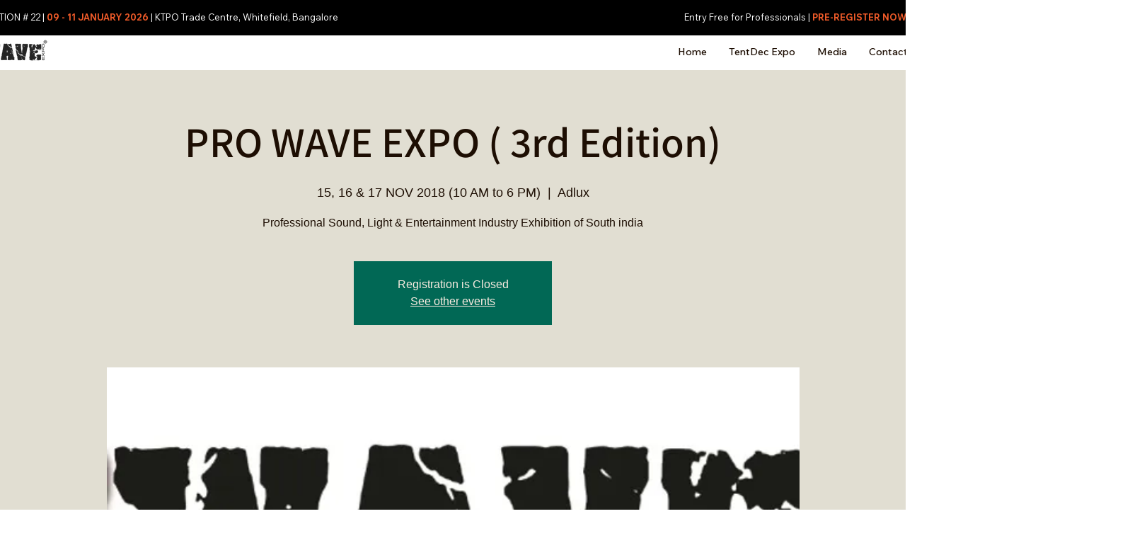

--- FILE ---
content_type: text/html; charset=utf-8
request_url: https://www.google.com/recaptcha/api2/aframe
body_size: 268
content:
<!DOCTYPE HTML><html><head><meta http-equiv="content-type" content="text/html; charset=UTF-8"></head><body><script nonce="mDestQZTTSIY0AIPhczepw">/** Anti-fraud and anti-abuse applications only. See google.com/recaptcha */ try{var clients={'sodar':'https://pagead2.googlesyndication.com/pagead/sodar?'};window.addEventListener("message",function(a){try{if(a.source===window.parent){var b=JSON.parse(a.data);var c=clients[b['id']];if(c){var d=document.createElement('img');d.src=c+b['params']+'&rc='+(localStorage.getItem("rc::a")?sessionStorage.getItem("rc::b"):"");window.document.body.appendChild(d);sessionStorage.setItem("rc::e",parseInt(sessionStorage.getItem("rc::e")||0)+1);localStorage.setItem("rc::h",'1768730278155');}}}catch(b){}});window.parent.postMessage("_grecaptcha_ready", "*");}catch(b){}</script></body></html>